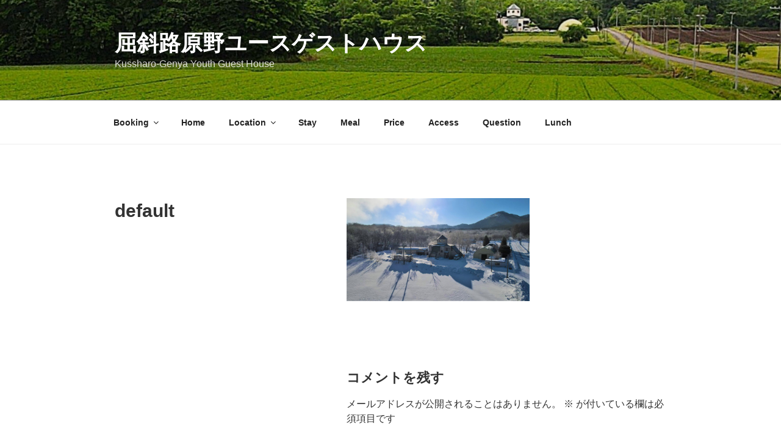

--- FILE ---
content_type: text/plain
request_url: https://www.google-analytics.com/j/collect?v=1&_v=j102&a=1049580680&t=pageview&_s=1&dl=https%3A%2F%2Fwww.gogogenya.com%2Fbooking%2Fdefault-4%2F&ul=en-us%40posix&dt=default%20%7C%20%E5%B1%88%E6%96%9C%E8%B7%AF%E5%8E%9F%E9%87%8E%E3%83%A6%E3%83%BC%E3%82%B9%E3%82%B2%E3%82%B9%E3%83%88%E3%83%8F%E3%82%A6%E3%82%B9&sr=1280x720&vp=1280x720&_u=IADAAEABAAAAACAAI~&jid=1844278629&gjid=1199373096&cid=2046689295.1769024097&tid=UA-15746984-1&_gid=1878786107.1769024098&_r=1&_slc=1&z=496189168
body_size: -567
content:
2,cG-7VNE9CYME5